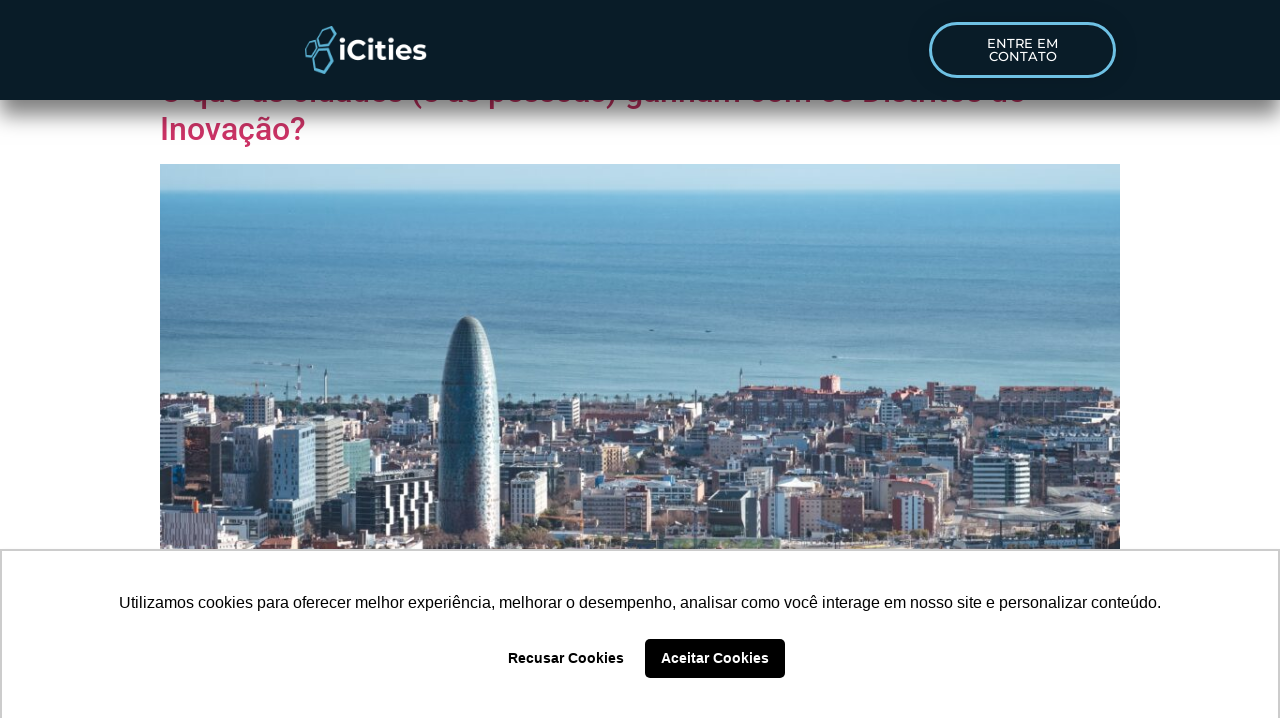

--- FILE ---
content_type: text/css; charset=utf-8
request_url: https://www.icities.com.br/wp-content/uploads/elementor/css/post-134.css?ver=1770081837
body_size: 1378
content:
.elementor-134 .elementor-element.elementor-element-7e69b528 > .elementor-container > .elementor-column > .elementor-widget-wrap{align-content:center;align-items:center;}.elementor-134 .elementor-element.elementor-element-7e69b528:not(.elementor-motion-effects-element-type-background), .elementor-134 .elementor-element.elementor-element-7e69b528 > .elementor-motion-effects-container > .elementor-motion-effects-layer{background-color:#091C28;}.elementor-134 .elementor-element.elementor-element-7e69b528 > .elementor-container{min-height:100px;}.elementor-134 .elementor-element.elementor-element-7e69b528{box-shadow:0px 15px 20px 0px rgba(0, 0, 0, 0.5);transition:background 0.3s, border 0.3s, border-radius 0.3s, box-shadow 0.3s;margin-top:0px;margin-bottom:-100px;z-index:1;}.elementor-134 .elementor-element.elementor-element-7e69b528 > .elementor-background-overlay{transition:background 0.3s, border-radius 0.3s, opacity 0.3s;}.elementor-134 .elementor-element.elementor-element-21269b12 > .elementor-element-populated{margin:0px 0px 0px 173px;--e-column-margin-right:0px;--e-column-margin-left:173px;}.elementor-widget-image .widget-image-caption{color:var( --e-global-color-text );font-family:var( --e-global-typography-text-font-family ), Sans-serif;font-weight:var( --e-global-typography-text-font-weight );}.elementor-134 .elementor-element.elementor-element-0651687{width:var( --container-widget-width, 82.198% );max-width:82.198%;--container-widget-width:82.198%;--container-widget-flex-grow:0;text-align:end;}.elementor-134 .elementor-element.elementor-element-0651687 img{width:48%;max-width:100%;}.elementor-134 .elementor-element.elementor-element-6adfc9e1 > .elementor-element-populated{margin:0px 0px 0px 46px;--e-column-margin-right:0px;--e-column-margin-left:46px;}.elementor-widget-nav-menu .elementor-nav-menu .elementor-item{font-family:var( --e-global-typography-primary-font-family ), Sans-serif;font-weight:var( --e-global-typography-primary-font-weight );}.elementor-widget-nav-menu .elementor-nav-menu--main .elementor-item{color:var( --e-global-color-text );fill:var( --e-global-color-text );}.elementor-widget-nav-menu .elementor-nav-menu--main .elementor-item:hover,
					.elementor-widget-nav-menu .elementor-nav-menu--main .elementor-item.elementor-item-active,
					.elementor-widget-nav-menu .elementor-nav-menu--main .elementor-item.highlighted,
					.elementor-widget-nav-menu .elementor-nav-menu--main .elementor-item:focus{color:var( --e-global-color-accent );fill:var( --e-global-color-accent );}.elementor-widget-nav-menu .elementor-nav-menu--main:not(.e--pointer-framed) .elementor-item:before,
					.elementor-widget-nav-menu .elementor-nav-menu--main:not(.e--pointer-framed) .elementor-item:after{background-color:var( --e-global-color-accent );}.elementor-widget-nav-menu .e--pointer-framed .elementor-item:before,
					.elementor-widget-nav-menu .e--pointer-framed .elementor-item:after{border-color:var( --e-global-color-accent );}.elementor-widget-nav-menu{--e-nav-menu-divider-color:var( --e-global-color-text );}.elementor-widget-nav-menu .elementor-nav-menu--dropdown .elementor-item, .elementor-widget-nav-menu .elementor-nav-menu--dropdown  .elementor-sub-item{font-family:var( --e-global-typography-accent-font-family ), Sans-serif;font-weight:var( --e-global-typography-accent-font-weight );}.elementor-134 .elementor-element.elementor-element-5b9a2014{width:var( --container-widget-width, 100.519% );max-width:100.519%;--container-widget-width:100.519%;--container-widget-flex-grow:0;--e-nav-menu-horizontal-menu-item-margin:calc( 0px / 2 );--nav-menu-icon-size:30px;}.elementor-134 .elementor-element.elementor-element-5b9a2014 .elementor-menu-toggle{margin-left:auto;background-color:#6EC1E400;border-width:0px;border-radius:0px;}.elementor-134 .elementor-element.elementor-element-5b9a2014 .elementor-nav-menu .elementor-item{font-family:"Montserrat", Sans-serif;font-size:12px;font-weight:600;}.elementor-134 .elementor-element.elementor-element-5b9a2014 .elementor-nav-menu--main .elementor-item{color:#FFFFFF;fill:#FFFFFF;padding-top:36px;padding-bottom:36px;}.elementor-134 .elementor-element.elementor-element-5b9a2014 .elementor-nav-menu--main .elementor-item:hover,
					.elementor-134 .elementor-element.elementor-element-5b9a2014 .elementor-nav-menu--main .elementor-item.elementor-item-active,
					.elementor-134 .elementor-element.elementor-element-5b9a2014 .elementor-nav-menu--main .elementor-item.highlighted,
					.elementor-134 .elementor-element.elementor-element-5b9a2014 .elementor-nav-menu--main .elementor-item:focus{color:var( --e-global-color-primary );fill:var( --e-global-color-primary );}.elementor-134 .elementor-element.elementor-element-5b9a2014 .elementor-nav-menu--main:not(.e--pointer-framed) .elementor-item:before,
					.elementor-134 .elementor-element.elementor-element-5b9a2014 .elementor-nav-menu--main:not(.e--pointer-framed) .elementor-item:after{background-color:var( --e-global-color-primary );}.elementor-134 .elementor-element.elementor-element-5b9a2014 .e--pointer-framed .elementor-item:before,
					.elementor-134 .elementor-element.elementor-element-5b9a2014 .e--pointer-framed .elementor-item:after{border-color:var( --e-global-color-primary );}.elementor-134 .elementor-element.elementor-element-5b9a2014 .elementor-nav-menu--main .elementor-item.elementor-item-active{color:var( --e-global-color-primary );}.elementor-134 .elementor-element.elementor-element-5b9a2014 .elementor-nav-menu--main:not(.e--pointer-framed) .elementor-item.elementor-item-active:before,
					.elementor-134 .elementor-element.elementor-element-5b9a2014 .elementor-nav-menu--main:not(.e--pointer-framed) .elementor-item.elementor-item-active:after{background-color:#5CB4D6;}.elementor-134 .elementor-element.elementor-element-5b9a2014 .e--pointer-framed .elementor-item.elementor-item-active:before,
					.elementor-134 .elementor-element.elementor-element-5b9a2014 .e--pointer-framed .elementor-item.elementor-item-active:after{border-color:#5CB4D6;}.elementor-134 .elementor-element.elementor-element-5b9a2014 .e--pointer-framed .elementor-item:before{border-width:3px;}.elementor-134 .elementor-element.elementor-element-5b9a2014 .e--pointer-framed.e--animation-draw .elementor-item:before{border-width:0 0 3px 3px;}.elementor-134 .elementor-element.elementor-element-5b9a2014 .e--pointer-framed.e--animation-draw .elementor-item:after{border-width:3px 3px 0 0;}.elementor-134 .elementor-element.elementor-element-5b9a2014 .e--pointer-framed.e--animation-corners .elementor-item:before{border-width:3px 0 0 3px;}.elementor-134 .elementor-element.elementor-element-5b9a2014 .e--pointer-framed.e--animation-corners .elementor-item:after{border-width:0 3px 3px 0;}.elementor-134 .elementor-element.elementor-element-5b9a2014 .e--pointer-underline .elementor-item:after,
					 .elementor-134 .elementor-element.elementor-element-5b9a2014 .e--pointer-overline .elementor-item:before,
					 .elementor-134 .elementor-element.elementor-element-5b9a2014 .e--pointer-double-line .elementor-item:before,
					 .elementor-134 .elementor-element.elementor-element-5b9a2014 .e--pointer-double-line .elementor-item:after{height:3px;}.elementor-134 .elementor-element.elementor-element-5b9a2014 .elementor-nav-menu--main:not(.elementor-nav-menu--layout-horizontal) .elementor-nav-menu > li:not(:last-child){margin-bottom:0px;}.elementor-134 .elementor-element.elementor-element-5b9a2014 .elementor-nav-menu--dropdown{background-color:#f2f2f2;}.elementor-134 .elementor-element.elementor-element-5b9a2014 .elementor-nav-menu--dropdown a:hover,
					.elementor-134 .elementor-element.elementor-element-5b9a2014 .elementor-nav-menu--dropdown a:focus,
					.elementor-134 .elementor-element.elementor-element-5b9a2014 .elementor-nav-menu--dropdown a.elementor-item-active,
					.elementor-134 .elementor-element.elementor-element-5b9a2014 .elementor-nav-menu--dropdown a.highlighted,
					.elementor-134 .elementor-element.elementor-element-5b9a2014 .elementor-menu-toggle:hover,
					.elementor-134 .elementor-element.elementor-element-5b9a2014 .elementor-menu-toggle:focus{color:var( --e-global-color-primary );}.elementor-134 .elementor-element.elementor-element-5b9a2014 .elementor-nav-menu--dropdown a:hover,
					.elementor-134 .elementor-element.elementor-element-5b9a2014 .elementor-nav-menu--dropdown a:focus,
					.elementor-134 .elementor-element.elementor-element-5b9a2014 .elementor-nav-menu--dropdown a.elementor-item-active,
					.elementor-134 .elementor-element.elementor-element-5b9a2014 .elementor-nav-menu--dropdown a.highlighted{background-color:#ededed;}.elementor-134 .elementor-element.elementor-element-5b9a2014 .elementor-nav-menu--dropdown .elementor-item, .elementor-134 .elementor-element.elementor-element-5b9a2014 .elementor-nav-menu--dropdown  .elementor-sub-item{font-size:15px;}.elementor-134 .elementor-element.elementor-element-5b9a2014 div.elementor-menu-toggle{color:var( --e-global-color-primary );}.elementor-134 .elementor-element.elementor-element-5b9a2014 div.elementor-menu-toggle svg{fill:var( --e-global-color-primary );}.elementor-134 .elementor-element.elementor-element-5b9a2014 div.elementor-menu-toggle:hover, .elementor-134 .elementor-element.elementor-element-5b9a2014 div.elementor-menu-toggle:focus{color:var( --e-global-color-primary );}.elementor-134 .elementor-element.elementor-element-5b9a2014 div.elementor-menu-toggle:hover svg, .elementor-134 .elementor-element.elementor-element-5b9a2014 div.elementor-menu-toggle:focus svg{fill:var( --e-global-color-primary );}.elementor-widget-button .elementor-button{background-color:var( --e-global-color-accent );font-family:var( --e-global-typography-accent-font-family ), Sans-serif;font-weight:var( --e-global-typography-accent-font-weight );}.elementor-134 .elementor-element.elementor-element-58816c7b .elementor-button{background-color:#5CB4D600;font-family:"Montserrat", Sans-serif;font-size:13px;font-weight:500;text-transform:uppercase;letter-spacing:0px;box-shadow:0px 0px 27px 0px rgba(0,0,0,0.12);border-style:solid;border-color:var( --e-global-color-primary );border-radius:35px 35px 35px 35px;}.elementor-134 .elementor-element.elementor-element-58816c7b{width:var( --container-widget-width, 53.287% );max-width:53.287%;--container-widget-width:53.287%;--container-widget-flex-grow:0;}.elementor-theme-builder-content-area{height:400px;}.elementor-location-header:before, .elementor-location-footer:before{content:"";display:table;clear:both;}@media(max-width:1024px){.elementor-134 .elementor-element.elementor-element-7e69b528{padding:20px 20px 20px 20px;}.elementor-134 .elementor-element.elementor-element-5b9a2014 .elementor-nav-menu .elementor-item{font-size:13px;}.elementor-134 .elementor-element.elementor-element-5b9a2014 .elementor-nav-menu--main .elementor-item{padding-left:14px;padding-right:14px;}.elementor-134 .elementor-element.elementor-element-5b9a2014{--e-nav-menu-horizontal-menu-item-margin:calc( 0px / 2 );}.elementor-134 .elementor-element.elementor-element-5b9a2014 .elementor-nav-menu--main:not(.elementor-nav-menu--layout-horizontal) .elementor-nav-menu > li:not(:last-child){margin-bottom:0px;}}@media(max-width:767px){.elementor-134 .elementor-element.elementor-element-7e69b528 > .elementor-container{min-height:0px;}.elementor-134 .elementor-element.elementor-element-7e69b528{margin-top:0px;margin-bottom:-150px;padding:20px 20px 20px 20px;}.elementor-134 .elementor-element.elementor-element-21269b12{width:50%;}.elementor-134 .elementor-element.elementor-element-21269b12 > .elementor-element-populated{margin:0px 0px 0px 0px;--e-column-margin-right:0px;--e-column-margin-left:0px;}.elementor-134 .elementor-element.elementor-element-6adfc9e1{width:50%;}.elementor-134 .elementor-element.elementor-element-6adfc9e1 > .elementor-element-populated{margin:0px 0px 0px 0px;--e-column-margin-right:0px;--e-column-margin-left:0px;}.elementor-134 .elementor-element.elementor-element-5b9a2014 .elementor-nav-menu--dropdown a{padding-top:12px;padding-bottom:12px;}.elementor-134 .elementor-element.elementor-element-5b9a2014 .elementor-nav-menu--main > .elementor-nav-menu > li > .elementor-nav-menu--dropdown, .elementor-134 .elementor-element.elementor-element-5b9a2014 .elementor-nav-menu__container.elementor-nav-menu--dropdown{margin-top:20px !important;}.elementor-134 .elementor-element.elementor-element-4df06656{width:50%;}}@media(min-width:768px){.elementor-134 .elementor-element.elementor-element-21269b12{width:37.651%;}.elementor-134 .elementor-element.elementor-element-6adfc9e1{width:34.939%;}.elementor-134 .elementor-element.elementor-element-4df06656{width:27.388%;}}@media(max-width:1024px) and (min-width:768px){.elementor-134 .elementor-element.elementor-element-21269b12{width:20%;}.elementor-134 .elementor-element.elementor-element-6adfc9e1{width:60%;}.elementor-134 .elementor-element.elementor-element-4df06656{width:20%;}}

--- FILE ---
content_type: text/css; charset=utf-8
request_url: https://www.icities.com.br/wp-content/uploads/elementor/css/post-363.css?ver=1770081838
body_size: 2108
content:
.elementor-363 .elementor-element.elementor-element-30801ee5 > .elementor-container > .elementor-column > .elementor-widget-wrap{align-content:center;align-items:center;}.elementor-363 .elementor-element.elementor-element-30801ee5:not(.elementor-motion-effects-element-type-background), .elementor-363 .elementor-element.elementor-element-30801ee5 > .elementor-motion-effects-container > .elementor-motion-effects-layer{background-color:var( --e-global-color-ae76b0a );}.elementor-363 .elementor-element.elementor-element-30801ee5{transition:background 0.3s, border 0.3s, border-radius 0.3s, box-shadow 0.3s;padding:20px 0px 20px 0px;}.elementor-363 .elementor-element.elementor-element-30801ee5 > .elementor-background-overlay{transition:background 0.3s, border-radius 0.3s, opacity 0.3s;}.elementor-363 .elementor-element.elementor-element-2618a1b1 > .elementor-element-populated{margin:0px 0px 0px 0px;--e-column-margin-right:0px;--e-column-margin-left:0px;padding:0px 0px 0px 0px;}.elementor-363 .elementor-element.elementor-element-2130666{--spacer-size:50px;}.elementor-363 .elementor-element.elementor-element-88408f1{padding:10px 0px 0px 0px;}.elementor-363 .elementor-element.elementor-element-60cb32a:not(.elementor-motion-effects-element-type-background) > .elementor-widget-wrap, .elementor-363 .elementor-element.elementor-element-60cb32a > .elementor-widget-wrap > .elementor-motion-effects-container > .elementor-motion-effects-layer{background-color:var( --e-global-color-5543fa4 );}.elementor-bc-flex-widget .elementor-363 .elementor-element.elementor-element-60cb32a.elementor-column .elementor-widget-wrap{align-items:flex-start;}.elementor-363 .elementor-element.elementor-element-60cb32a.elementor-column.elementor-element[data-element_type="column"] > .elementor-widget-wrap.elementor-element-populated{align-content:flex-start;align-items:flex-start;}.elementor-363 .elementor-element.elementor-element-60cb32a.elementor-column > .elementor-widget-wrap{justify-content:center;}.elementor-363 .elementor-element.elementor-element-60cb32a > .elementor-element-populated, .elementor-363 .elementor-element.elementor-element-60cb32a > .elementor-element-populated > .elementor-background-overlay, .elementor-363 .elementor-element.elementor-element-60cb32a > .elementor-background-slideshow{border-radius:31px 31px 31px 31px;}.elementor-363 .elementor-element.elementor-element-60cb32a > .elementor-element-populated{transition:background 0.3s, border 0.3s, border-radius 0.3s, box-shadow 0.3s;}.elementor-363 .elementor-element.elementor-element-60cb32a > .elementor-element-populated > .elementor-background-overlay{transition:background 0.3s, border-radius 0.3s, opacity 0.3s;}.elementor-363 .elementor-element.elementor-element-e3d63c7{--spacer-size:50px;}.elementor-widget-heading .elementor-heading-title{font-family:var( --e-global-typography-primary-font-family ), Sans-serif;font-weight:var( --e-global-typography-primary-font-weight );color:var( --e-global-color-primary );}.elementor-363 .elementor-element.elementor-element-8d9b96a{width:var( --container-widget-width, 84.722% );max-width:84.722%;--container-widget-width:84.722%;--container-widget-flex-grow:0;text-align:center;}.elementor-363 .elementor-element.elementor-element-8d9b96a.elementor-element{--flex-grow:0;--flex-shrink:0;}.elementor-363 .elementor-element.elementor-element-8d9b96a .elementor-heading-title{font-family:"Montserrat", Sans-serif;font-size:37px;font-weight:500;line-height:46px;color:#FFFFFF;}.elementor-363 .elementor-element.elementor-element-33941c8{--spacer-size:19px;}.elementor-widget-form .elementor-field-group > label, .elementor-widget-form .elementor-field-subgroup label{color:var( --e-global-color-text );}.elementor-widget-form .elementor-field-group > label{font-family:var( --e-global-typography-text-font-family ), Sans-serif;font-weight:var( --e-global-typography-text-font-weight );}.elementor-widget-form .elementor-field-type-html{color:var( --e-global-color-text );font-family:var( --e-global-typography-text-font-family ), Sans-serif;font-weight:var( --e-global-typography-text-font-weight );}.elementor-widget-form .elementor-field-group .elementor-field{color:var( --e-global-color-text );}.elementor-widget-form .elementor-field-group .elementor-field, .elementor-widget-form .elementor-field-subgroup label{font-family:var( --e-global-typography-text-font-family ), Sans-serif;font-weight:var( --e-global-typography-text-font-weight );}.elementor-widget-form .elementor-button{font-family:var( --e-global-typography-accent-font-family ), Sans-serif;font-weight:var( --e-global-typography-accent-font-weight );}.elementor-widget-form .e-form__buttons__wrapper__button-next{background-color:var( --e-global-color-accent );}.elementor-widget-form .elementor-button[type="submit"]{background-color:var( --e-global-color-accent );}.elementor-widget-form .e-form__buttons__wrapper__button-previous{background-color:var( --e-global-color-accent );}.elementor-widget-form .elementor-message{font-family:var( --e-global-typography-text-font-family ), Sans-serif;font-weight:var( --e-global-typography-text-font-weight );}.elementor-widget-form .e-form__indicators__indicator, .elementor-widget-form .e-form__indicators__indicator__label{font-family:var( --e-global-typography-accent-font-family ), Sans-serif;font-weight:var( --e-global-typography-accent-font-weight );}.elementor-widget-form{--e-form-steps-indicator-inactive-primary-color:var( --e-global-color-text );--e-form-steps-indicator-active-primary-color:var( --e-global-color-accent );--e-form-steps-indicator-completed-primary-color:var( --e-global-color-accent );--e-form-steps-indicator-progress-color:var( --e-global-color-accent );--e-form-steps-indicator-progress-background-color:var( --e-global-color-text );--e-form-steps-indicator-progress-meter-color:var( --e-global-color-text );}.elementor-widget-form .e-form__indicators__indicator__progress__meter{font-family:var( --e-global-typography-accent-font-family ), Sans-serif;font-weight:var( --e-global-typography-accent-font-weight );}.elementor-363 .elementor-element.elementor-element-4d650721{width:var( --container-widget-width, 77.231% );max-width:77.231%;--container-widget-width:77.231%;--container-widget-flex-grow:0;--e-form-steps-indicators-spacing:20px;--e-form-steps-indicator-padding:31px;--e-form-steps-indicator-inactive-secondary-color:#ffffff;--e-form-steps-indicator-active-secondary-color:#ffffff;--e-form-steps-indicator-completed-secondary-color:#ffffff;--e-form-steps-divider-width:1px;--e-form-steps-divider-gap:10px;}.elementor-363 .elementor-element.elementor-element-4d650721 > .elementor-widget-container{margin:0px 0px 0px 0px;}.elementor-363 .elementor-element.elementor-element-4d650721.elementor-element{--flex-grow:0;--flex-shrink:0;}.elementor-363 .elementor-element.elementor-element-4d650721 .elementor-field-group{padding-right:calc( 0px/2 );padding-left:calc( 0px/2 );margin-bottom:5px;}.elementor-363 .elementor-element.elementor-element-4d650721 .elementor-form-fields-wrapper{margin-left:calc( -0px/2 );margin-right:calc( -0px/2 );margin-bottom:-5px;}.elementor-363 .elementor-element.elementor-element-4d650721 .elementor-field-group.recaptcha_v3-bottomleft, .elementor-363 .elementor-element.elementor-element-4d650721 .elementor-field-group.recaptcha_v3-bottomright{margin-bottom:0;}body.rtl .elementor-363 .elementor-element.elementor-element-4d650721 .elementor-labels-inline .elementor-field-group > label{padding-left:0px;}body:not(.rtl) .elementor-363 .elementor-element.elementor-element-4d650721 .elementor-labels-inline .elementor-field-group > label{padding-right:0px;}body .elementor-363 .elementor-element.elementor-element-4d650721 .elementor-labels-above .elementor-field-group > label{padding-bottom:0px;}.elementor-363 .elementor-element.elementor-element-4d650721 .elementor-field-group > label{font-size:15px;font-weight:600;}.elementor-363 .elementor-element.elementor-element-4d650721 .elementor-field-type-html{padding-bottom:0px;}.elementor-363 .elementor-element.elementor-element-4d650721 .elementor-field-group .elementor-field{color:#ffffff;}.elementor-363 .elementor-element.elementor-element-4d650721 .elementor-field-group .elementor-field, .elementor-363 .elementor-element.elementor-element-4d650721 .elementor-field-subgroup label{font-size:15px;font-weight:400;}.elementor-363 .elementor-element.elementor-element-4d650721 .elementor-field-group .elementor-field:not(.elementor-select-wrapper){background-color:rgba(255,255,255,0.14);border-width:0px 0px 0px 0px;border-radius:0px 0px 0px 0px;}.elementor-363 .elementor-element.elementor-element-4d650721 .elementor-field-group .elementor-select-wrapper select{background-color:rgba(255,255,255,0.14);border-width:0px 0px 0px 0px;border-radius:0px 0px 0px 0px;}.elementor-363 .elementor-element.elementor-element-4d650721 .elementor-button{font-family:"Montserrat", Sans-serif;font-size:12px;font-weight:400;text-transform:uppercase;border-radius:0px 0px 0px 0px;}.elementor-363 .elementor-element.elementor-element-4d650721 .e-form__buttons__wrapper__button-next{background-color:var( --e-global-color-ae76b0a );color:#FFFFFF;}.elementor-363 .elementor-element.elementor-element-4d650721 .elementor-button[type="submit"]{background-color:var( --e-global-color-ae76b0a );color:#FFFFFF;}.elementor-363 .elementor-element.elementor-element-4d650721 .elementor-button[type="submit"] svg *{fill:#FFFFFF;}.elementor-363 .elementor-element.elementor-element-4d650721 .e-form__buttons__wrapper__button-previous{background-color:var( --e-global-color-ae76b0a );color:#ffffff;}.elementor-363 .elementor-element.elementor-element-4d650721 .e-form__buttons__wrapper__button-next:hover{background-color:#5CB4D6;color:#FFFFFF;}.elementor-363 .elementor-element.elementor-element-4d650721 .elementor-button[type="submit"]:hover{background-color:#5CB4D6;color:#FFFFFF;}.elementor-363 .elementor-element.elementor-element-4d650721 .elementor-button[type="submit"]:hover svg *{fill:#FFFFFF;}.elementor-363 .elementor-element.elementor-element-4d650721 .e-form__buttons__wrapper__button-previous:hover{color:#ffffff;}.elementor-363 .elementor-element.elementor-element-1e26abf{--spacer-size:50px;}.elementor-363 .elementor-element.elementor-element-e2fc65a{--spacer-size:50px;}.elementor-363 .elementor-element.elementor-element-e9e908e > .elementor-container > .elementor-column > .elementor-widget-wrap{align-content:center;align-items:center;}.elementor-363 .elementor-element.elementor-element-e9e908e:not(.elementor-motion-effects-element-type-background), .elementor-363 .elementor-element.elementor-element-e9e908e > .elementor-motion-effects-container > .elementor-motion-effects-layer{background-color:var( --e-global-color-ae76b0a );}.elementor-363 .elementor-element.elementor-element-e9e908e{transition:background 0.3s, border 0.3s, border-radius 0.3s, box-shadow 0.3s;padding:20px 0px 20px 0px;}.elementor-363 .elementor-element.elementor-element-e9e908e > .elementor-background-overlay{transition:background 0.3s, border-radius 0.3s, opacity 0.3s;}.elementor-bc-flex-widget .elementor-363 .elementor-element.elementor-element-39bbbba.elementor-column .elementor-widget-wrap{align-items:center;}.elementor-363 .elementor-element.elementor-element-39bbbba.elementor-column.elementor-element[data-element_type="column"] > .elementor-widget-wrap.elementor-element-populated{align-content:center;align-items:center;}.elementor-363 .elementor-element.elementor-element-39bbbba.elementor-column > .elementor-widget-wrap{justify-content:center;}.elementor-363 .elementor-element.elementor-element-39bbbba > .elementor-element-populated{margin:0px 0px 0px 0px;--e-column-margin-right:0px;--e-column-margin-left:0px;padding:0px 0px 0px 0px;}.elementor-363 .elementor-element.elementor-element-3b90a7b{--spacer-size:50px;}.elementor-363 .elementor-element.elementor-element-e876aa7{padding:10px 0px 0px 0px;}.elementor-bc-flex-widget .elementor-363 .elementor-element.elementor-element-6f80d77.elementor-column .elementor-widget-wrap{align-items:flex-start;}.elementor-363 .elementor-element.elementor-element-6f80d77.elementor-column.elementor-element[data-element_type="column"] > .elementor-widget-wrap.elementor-element-populated{align-content:flex-start;align-items:flex-start;}.elementor-widget-image .widget-image-caption{color:var( --e-global-color-text );font-family:var( --e-global-typography-text-font-family ), Sans-serif;font-weight:var( --e-global-typography-text-font-weight );}.elementor-363 .elementor-element.elementor-element-b60c806{width:var( --container-widget-width, 95.046% );max-width:95.046%;--container-widget-width:95.046%;--container-widget-flex-grow:0;text-align:start;}.elementor-363 .elementor-element.elementor-element-b60c806.elementor-element{--flex-grow:0;--flex-shrink:0;}.elementor-363 .elementor-element.elementor-element-b60c806 img{width:59%;}.elementor-363 .elementor-element.elementor-element-92a1492{--spacer-size:50px;}.elementor-363 .elementor-element.elementor-element-44e55d3:not(.elementor-motion-effects-element-type-background) > .elementor-widget-wrap, .elementor-363 .elementor-element.elementor-element-44e55d3 > .elementor-widget-wrap > .elementor-motion-effects-container > .elementor-motion-effects-layer{background-color:#478DAB00;}.elementor-bc-flex-widget .elementor-363 .elementor-element.elementor-element-44e55d3.elementor-column .elementor-widget-wrap{align-items:flex-start;}.elementor-363 .elementor-element.elementor-element-44e55d3.elementor-column.elementor-element[data-element_type="column"] > .elementor-widget-wrap.elementor-element-populated{align-content:flex-start;align-items:flex-start;}.elementor-363 .elementor-element.elementor-element-44e55d3.elementor-column > .elementor-widget-wrap{justify-content:center;}.elementor-363 .elementor-element.elementor-element-44e55d3 > .elementor-element-populated, .elementor-363 .elementor-element.elementor-element-44e55d3 > .elementor-element-populated > .elementor-background-overlay, .elementor-363 .elementor-element.elementor-element-44e55d3 > .elementor-background-slideshow{border-radius:31px 31px 31px 31px;}.elementor-363 .elementor-element.elementor-element-44e55d3 > .elementor-element-populated{transition:background 0.3s, border 0.3s, border-radius 0.3s, box-shadow 0.3s;}.elementor-363 .elementor-element.elementor-element-44e55d3 > .elementor-element-populated > .elementor-background-overlay{transition:background 0.3s, border-radius 0.3s, opacity 0.3s;}.elementor-widget-button .elementor-button{background-color:var( --e-global-color-accent );font-family:var( --e-global-typography-accent-font-family ), Sans-serif;font-weight:var( --e-global-typography-accent-font-weight );}.elementor-363 .elementor-element.elementor-element-0e58c99 .elementor-button{background-color:#61CE7000;}.elementor-363 .elementor-element.elementor-element-0e58c99 .elementor-button:hover, .elementor-363 .elementor-element.elementor-element-0e58c99 .elementor-button:focus{color:#478DAB;}.elementor-363 .elementor-element.elementor-element-0e58c99 .elementor-button:hover svg, .elementor-363 .elementor-element.elementor-element-0e58c99 .elementor-button:focus svg{fill:#478DAB;}.elementor-363 .elementor-element.elementor-element-fbe66a2{width:var( --container-widget-width, 68.998% );max-width:68.998%;--container-widget-width:68.998%;--container-widget-flex-grow:0;text-align:center;}.elementor-363 .elementor-element.elementor-element-fbe66a2.elementor-element{--flex-grow:0;--flex-shrink:0;}.elementor-363 .elementor-element.elementor-element-fbe66a2 img{width:59%;}.elementor-363 .elementor-element.elementor-element-1ed7112:not(.elementor-motion-effects-element-type-background) > .elementor-widget-wrap, .elementor-363 .elementor-element.elementor-element-1ed7112 > .elementor-widget-wrap > .elementor-motion-effects-container > .elementor-motion-effects-layer{background-color:#478DAB00;}.elementor-bc-flex-widget .elementor-363 .elementor-element.elementor-element-1ed7112.elementor-column .elementor-widget-wrap{align-items:flex-start;}.elementor-363 .elementor-element.elementor-element-1ed7112.elementor-column.elementor-element[data-element_type="column"] > .elementor-widget-wrap.elementor-element-populated{align-content:flex-start;align-items:flex-start;}.elementor-363 .elementor-element.elementor-element-1ed7112.elementor-column > .elementor-widget-wrap{justify-content:center;}.elementor-363 .elementor-element.elementor-element-1ed7112 > .elementor-element-populated, .elementor-363 .elementor-element.elementor-element-1ed7112 > .elementor-element-populated > .elementor-background-overlay, .elementor-363 .elementor-element.elementor-element-1ed7112 > .elementor-background-slideshow{border-radius:31px 31px 31px 31px;}.elementor-363 .elementor-element.elementor-element-1ed7112 > .elementor-element-populated{transition:background 0.3s, border 0.3s, border-radius 0.3s, box-shadow 0.3s;}.elementor-363 .elementor-element.elementor-element-1ed7112 > .elementor-element-populated > .elementor-background-overlay{transition:background 0.3s, border-radius 0.3s, opacity 0.3s;}.elementor-widget-text-editor{font-family:var( --e-global-typography-text-font-family ), Sans-serif;font-weight:var( --e-global-typography-text-font-weight );color:var( --e-global-color-text );}.elementor-widget-text-editor.elementor-drop-cap-view-stacked .elementor-drop-cap{background-color:var( --e-global-color-primary );}.elementor-widget-text-editor.elementor-drop-cap-view-framed .elementor-drop-cap, .elementor-widget-text-editor.elementor-drop-cap-view-default .elementor-drop-cap{color:var( --e-global-color-primary );border-color:var( --e-global-color-primary );}.elementor-363 .elementor-element.elementor-element-e1eb2e5 > .elementor-widget-container{padding:0px 0px 0px 0px;}.elementor-363 .elementor-element.elementor-element-e1eb2e5{text-align:center;font-family:"Montserrat", Sans-serif;font-size:14px;font-weight:600;line-height:7px;color:#FFFFFF;}.elementor-363 .elementor-element.elementor-element-c9641df{--grid-template-columns:repeat(0, auto);--icon-size:18px;--grid-column-gap:22px;--grid-row-gap:0px;}.elementor-363 .elementor-element.elementor-element-c9641df .elementor-widget-container{text-align:center;}.elementor-363 .elementor-element.elementor-element-c9641df .elementor-social-icon{background-color:#FFFFFF00;--icon-padding:0em;}.elementor-363 .elementor-element.elementor-element-c9641df .elementor-social-icon i{color:#FFFFFFDE;}.elementor-363 .elementor-element.elementor-element-c9641df .elementor-social-icon svg{fill:#FFFFFFDE;}.elementor-363 .elementor-element.elementor-element-c9641df .elementor-social-icon:hover{background-color:rgba(255,255,255,0);}.elementor-363 .elementor-element.elementor-element-c9641df .elementor-social-icon:hover i{color:#5CB4D6;}.elementor-363 .elementor-element.elementor-element-c9641df .elementor-social-icon:hover svg{fill:#5CB4D6;}.elementor-bc-flex-widget .elementor-363 .elementor-element.elementor-element-600a5f0.elementor-column .elementor-widget-wrap{align-items:flex-start;}.elementor-363 .elementor-element.elementor-element-600a5f0.elementor-column.elementor-element[data-element_type="column"] > .elementor-widget-wrap.elementor-element-populated{align-content:flex-start;align-items:flex-start;}.elementor-363 .elementor-element.elementor-element-bbf187f{width:var( --container-widget-width, 99.457% );max-width:99.457%;--container-widget-width:99.457%;--container-widget-flex-grow:0;text-align:center;font-family:"Montserrat", Sans-serif;font-size:13px;font-weight:600;line-height:16px;color:#FFFFFF;}.elementor-363 .elementor-element.elementor-element-bbf187f > .elementor-widget-container{padding:0px 0px 0px 0px;}.elementor-363 .elementor-element.elementor-element-bbf187f.elementor-element{--flex-grow:0;--flex-shrink:0;}.elementor-363 .elementor-element.elementor-element-fc7597f > .elementor-container > .elementor-column > .elementor-widget-wrap{align-content:center;align-items:center;}.elementor-363 .elementor-element.elementor-element-fc7597f:not(.elementor-motion-effects-element-type-background), .elementor-363 .elementor-element.elementor-element-fc7597f > .elementor-motion-effects-container > .elementor-motion-effects-layer{background-color:#F1F6FF;}.elementor-363 .elementor-element.elementor-element-fc7597f{transition:background 0.3s, border 0.3s, border-radius 0.3s, box-shadow 0.3s;padding:8px 0px 22px 0px;}.elementor-363 .elementor-element.elementor-element-fc7597f > .elementor-background-overlay{transition:background 0.3s, border-radius 0.3s, opacity 0.3s;}.elementor-363 .elementor-element.elementor-element-4ce969c > .elementor-element-populated{margin:0px 0px 0px 0px;--e-column-margin-right:0px;--e-column-margin-left:0px;padding:0px 0px 0px 0px;}.elementor-363 .elementor-element.elementor-element-076a967 > .elementor-widget-container{padding:15px 0px 0px 0px;}.elementor-363 .elementor-element.elementor-element-076a967{text-align:center;}.elementor-363 .elementor-element.elementor-element-076a967 .elementor-heading-title{font-family:"Montserrat", Sans-serif;font-size:12px;font-weight:300;color:#3D3D3D;}.elementor-theme-builder-content-area{height:400px;}.elementor-location-header:before, .elementor-location-footer:before{content:"";display:table;clear:both;}@media(min-width:768px){.elementor-363 .elementor-element.elementor-element-2618a1b1{width:100%;}.elementor-363 .elementor-element.elementor-element-39bbbba{width:100%;}}@media(max-width:1024px){.elementor-363 .elementor-element.elementor-element-30801ee5{padding:30px 25px 30px 25px;}.elementor-363 .elementor-element.elementor-element-e9e908e{padding:30px 25px 30px 25px;}.elementor-363 .elementor-element.elementor-element-fc7597f{padding:30px 25px 30px 25px;}}@media(max-width:767px){.elementor-363 .elementor-element.elementor-element-30801ee5{padding:30px 20px 30px 20px;}.elementor-363 .elementor-element.elementor-element-e9e908e{padding:30px 20px 30px 20px;}.elementor-363 .elementor-element.elementor-element-fc7597f{padding:30px 20px 30px 20px;}.elementor-363 .elementor-element.elementor-element-076a967 .elementor-heading-title{line-height:25px;}}